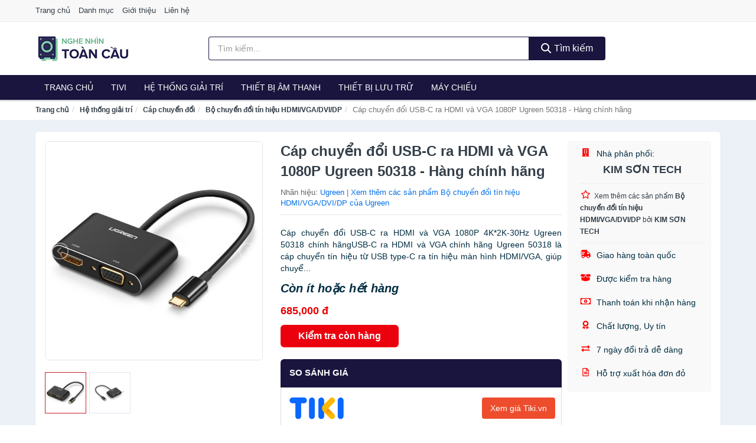

--- FILE ---
content_type: text/html; charset=UTF-8
request_url: https://nghenhintoancau.com/cap-chuyen-doi-usb-c-ra-hdmi-va-nti9951456.html
body_size: 12184
content:
<!DOCTYPE html><html lang="vi"><head prefix="og: http://ogp.me/ns# fb: http://ogp.me/ns/fb# article: http://ogp.me/ns/article#"><meta charset="utf-8"><!--[if IE]><meta http-equiv='X-UA-Compatible' content='IE=edge,chrome=1'><![endif]--><meta name="viewport" content="width=device-width,minimum-scale=1,initial-scale=1"><title>Cáp chuyển đổi USB-C ra HDMI và VGA 1080P Ugreen 50318 - Hàng chính hãng - Bộ chuyển đổi tín hiệu HDMI/VGA/DVI/DP | NgheNhinToanCau.com</title><meta name="description" content="Cáp chuyển đổi USB-C ra HDMI và VGA 1080P 4K*2K-30Hz Ugreen 50318 chính hãngUSB-C ra HDMI và VGA chính hãng Ugreen 50318 là cáp chuyển tín hiệu từ USB type-C ra tín hiệu màn hình HDMI/VGA, giúp chuyể..."><meta name="keywords" content="Cáp chuyển đổi USB-C ra HDMI và VGA 1080P Ugreen 50318 - Hàng chính hãng"><meta name="robots" content="noodp"/><meta itemprop="name" content="Cáp chuyển đổi USB-C ra HDMI và VGA 1080P Ugreen 50318 - Hàng chính hãng - Bộ chuyển đổi tín hiệu HDMI/VGA/DVI/DP | NgheNhinToanCau.com"><meta itemprop="description" content="Cáp chuyển đổi USB-C ra HDMI và VGA 1080P 4K*2K-30Hz Ugreen 50318 chính hãngUSB-C ra HDMI và VGA chính hãng Ugreen 50318 là cáp chuyển tín hiệu từ USB type-C ra tín hiệu màn hình HDMI/VGA, giúp chuyể..."><meta itemprop="image" content="https://salt.tikicdn.com/ts/product/da/43/af/fc4ac765f5ca310bf1837cfd86418e30.jpg"><meta name="twitter:card" content="summary"><meta name="twitter:site" content="NgheNhinToanCau.com"><meta name="twitter:title" content="Cáp chuyển đổi USB-C ra HDMI và VGA 1080P Ugreen 50318 - Hàng chính hãng - Bộ chuyển đổi tín hiệu HDMI/VGA/DVI/DP | NgheNhinToanCau.com"><meta name="twitter:description" content="Cáp chuyển đổi USB-C ra HDMI và VGA 1080P 4K*2K-30Hz Ugreen 50318 chính hãngUSB-C ra HDMI và VGA chính hãng Ugreen 50318 là cáp chuyển tín hiệu từ USB type-C ra tín hiệu màn hình HDMI/VGA, giúp chuyể..."><meta name="twitter:creator" content="@NgheNhinToanCau"><meta name="twitter:image" content="https://salt.tikicdn.com/ts/product/da/43/af/fc4ac765f5ca310bf1837cfd86418e30.jpg"><meta property="og:title" content="Cáp chuyển đổi USB-C ra HDMI và VGA 1080P Ugreen 50318 - Hàng chính hãng - Bộ chuyển đổi tín hiệu HDMI/VGA/DVI/DP | NgheNhinToanCau.com" /><meta property="og:type" content="website" /><meta property="og:url" content="https://nghenhintoancau.com/cap-chuyen-doi-usb-c-ra-hdmi-va-nti9951456.html" /><meta property="og:image" content="https://salt.tikicdn.com/ts/product/da/43/af/fc4ac765f5ca310bf1837cfd86418e30.jpg" /><meta property="og:description" content="Cáp chuyển đổi USB-C ra HDMI và VGA 1080P 4K*2K-30Hz Ugreen 50318 chính hãngUSB-C ra HDMI và VGA chính hãng Ugreen 50318 là cáp chuyển tín hiệu từ USB type-C ra tín hiệu màn hình HDMI/VGA, giúp chuyể..." /><meta property="og:locale" content="vi_VN" /><meta property="og:site_name" content="Nghe Nhìn Toàn Cầu" /><meta property="fb:app_id" content="2729117500434718"/><link rel="canonical" href="https://nghenhintoancau.com/cap-chuyen-doi-usb-c-ra-hdmi-va-nti9951456.html" /><link rel="apple-touch-icon" sizes="180x180" href="https://c.mgg.vn/d/nghenhintoancau.com/img/icons/apple-touch-icon.png"><link rel="icon" type="image/png" sizes="32x32" href="https://c.mgg.vn/d/nghenhintoancau.com/img/icons/favicon-32x32.png"><link rel="icon" type="image/png" sizes="16x16" href="https://c.mgg.vn/d/nghenhintoancau.com/img/icons/favicon-16x16.png"><link rel="manifest" href="https://nghenhintoancau.com/webmanifest.json"><link rel="mask-icon" href="https://c.mgg.vn/d/nghenhintoancau.com/img/icons/safari-pinned-tab.svg" color="#19153e"><link rel="shortcut icon" href="/favicon.ico"><meta name="apple-mobile-web-app-title" content="Nghe Nhìn Toàn Cầu"><meta name="application-name" content="Nghe Nhìn Toàn Cầu"><meta name="msapplication-TileColor" content="#19153e"><meta name="msapplication-TileImage" content="https://c.mgg.vn/d/nghenhintoancau.com/img/icons/mstile-144x144.png"><meta name="msapplication-config" content="https://c.mgg.vn/d/nghenhintoancau.com/img/icons/browserconfig.xml"><meta name="theme-color" content="#19153e"><style type="text/css">html{font-family:-apple-system,BlinkMacSystemFont,"Segoe UI",Roboto,"Helvetica Neue",Arial,"Noto Sans",sans-serif,"Apple Color Emoji","Segoe UI Emoji","Segoe UI Symbol","Noto Color Emoji";-webkit-text-size-adjust:100%;-ms-text-size-adjust:100%}body{margin:0}article,aside,details,figcaption,figure,footer,header,hgroup,main,menu,nav,section,summary{display:block}audio,canvas,progress,video{display:inline-block;vertical-align:baseline}audio:not([controls]){display:none;height:0}[hidden],template{display:none}a{background-color:transparent}a:active,a:hover{outline:0}abbr[title]{border-bottom:1px dotted}b,strong{font-weight:600}dfn{font-style:italic}h1{margin:.67em 0;font-size:2em}mark{color:#000;background:#ff0}small{font-size:80%}sub,sup{position:relative;font-size:75%;line-height:0;vertical-align:baseline}sup{top:-.5em}sub{bottom:-.25em}img{border:0}svg:not(:root){overflow:hidden}figure{margin:1em 40px}hr{height:0;-webkit-box-sizing:content-box;-moz-box-sizing:content-box;box-sizing:content-box}pre{overflow:auto}code,kbd,pre,samp{font-family:monospace,monospace;font-size:1em}button,input,optgroup,select,textarea{margin:0;font:inherit;color:inherit}button{overflow:visible}button,select{text-transform:none}button,html input[type=button],input[type=reset],input[type=submit]{-webkit-appearance:button;cursor:pointer}button[disabled],html input[disabled]{cursor:default}button::-moz-focus-inner,input::-moz-focus-inner{padding:0;border:0}input{line-height:normal}input[type=checkbox],input[type=radio]{-webkit-box-sizing:border-box;-moz-box-sizing:border-box;box-sizing:border-box;padding:0}input[type=number]::-webkit-inner-spin-button,input[type=number]::-webkit-outer-spin-button{height:auto}input[type=search]{-webkit-box-sizing:content-box;-moz-box-sizing:content-box;box-sizing:content-box;-webkit-appearance:textfield}input[type=search]::-webkit-search-cancel-button,input[type=search]::-webkit-search-decoration{-webkit-appearance:none}fieldset{padding:.35em .625em .75em;margin:0 2px;border:1px solid silver}legend{padding:0;border:0}textarea{overflow:auto}optgroup{font-weight:600}table{border-spacing:0;border-collapse:collapse}td,th{padding:0}</style><link href="https://c.mgg.vn/d/nghenhintoancau.com/css/s1.css" rel="stylesheet"><!--[if lt IE 9]><script src="https://oss.maxcdn.com/html5shiv/3.7.3/html5shiv.min.js"></script><script src="https://oss.maxcdn.com/respond/1.4.2/respond.min.js"></script><![endif]--><link rel="amphtml" href="https://nghenhintoancau.com/cap-chuyen-doi-usb-c-ra-hdmi-va-nti9951456.html?amp"><link href="https://c.mgg.vn/d/a/ls.css" rel="stylesheet"><script src="https://cdn.onesignal.com/sdks/OneSignalSDK.js" async=""></script><script>var OneSignal = window.OneSignal || [];OneSignal.push(function() {OneSignal.init({appId: "90557e91-ab35-48f3-8407-cd643ab1f4bc"});});</script></head><body itemscope="" itemtype="http://schema.org/WebPage"><div id="header-top"><header itemscope="" itemtype="http://schema.org/WPHeader"><div id="top-header" class="hidden-xs"><div class="container"><div class="row"><div class="col-sm-12"><a href="https://nghenhintoancau.com/" title="Trang chủ">Trang chủ</a> <a href="https://nghenhintoancau.com/danh-muc/" title="Danh mục">Danh mục</a> <a href="https://nghenhintoancau.com/p/gioi-thieu.html" title="Giới thiệu">Giới thiệu</a> <a href="https://nghenhintoancau.com/p/lien-he.html" title="Liên hệ">Liên hệ</a></div></div></div></div><div id="main-header"><div class="container"><div class="row"><div class="col-xs-12 col-sm-4 col-md-3"><button type="button" class="visible-xs bnam-menu is-closed" data-toggle="offcanvas" aria-label="Menu"><span class="hamb-top"></span><span class="hamb-middle"></span><span class="hamb-bottom"></span></button><a href="https://nghenhintoancau.com/" class="logo" itemprop="headline" title="NgheNhinToanCau.com"><img data-original="https://c.mgg.vn/d/nghenhintoancau.com/img/logo_header.jpg" class="lazy" alt="Nghe Nhìn Toàn Cầu" src="[data-uri]" width="auto" height="auto"><noscript><img src="https://c.mgg.vn/d/nghenhintoancau.com/img/logo_header.jpg" alt="Nghe Nhìn Toàn Cầu" srcset="https://c.mgg.vn/d/nghenhintoancau.com/img/logo_header@2x.jpg 2x"></noscript><span class="hidden" itemprop="description">Nghe Nhìn Toàn Cầu</span></a></div><div id="header-search" class="hidden-xs col-sm-8 col-md-7"><form method="GET" action="https://nghenhintoancau.com/" itemprop="potentialAction" itemscope="" itemtype="http://schema.org/SearchAction"><meta itemprop="target" content="https://nghenhintoancau.com/?s={s}"><div class="input-group form"><input type="text" name="s" class="form-control" placeholder="Tìm kiếm..." aria-label="Tìm kiếm nhãn hiệu" value="" id="search-top"><span class="input-group-btn"><button class="btn btn-search-top" type="submit"><span class="s-icon"><span class="s-icon-circle"></span><span class="s-icon-rectangle"></span></span> Tìm kiếm</button></span></div></form></div></div></div></div></header></div><div id="search-mobi" class="container visible-xs"><div class="row"><div class="col-xs-12"><form method="GET" action="https://nghenhintoancau.com/"><div class="input-group form"><input name="s" class="search-top form-control" placeholder="Tìm kiếm..." value="" type="text" aria-label="Tìm kiếm nhãn hiệu"><span class="input-group-btn"><button class="btn btn-danger btn-search-top" type="submit">Tìm kiếm</button></span></div></form></div></div></div><div id="header-nav"><div class="container"><nav id="main-nav" itemscope itemtype="http://schema.org/SiteNavigationElement" aria-label="Main navigation"><ul class="menu"><li><a href="https://nghenhintoancau.com/" title="Trang chủ">Trang chủ</a></li><li class="dropdown o-col"><a href="https://nghenhintoancau.com/tivi-5551/" title="Tivi">Tivi</a><ul class="dropdown-menu"><li><a href="https://nghenhintoancau.com/tivi-cao-cap-13436/" title="Tivi cao cấp">Tivi cao cấp</a></li><li><a href="https://nghenhintoancau.com/smart-tivi-android-tivi-4775/" title="Smart Tivi - Android Tivi">Smart Tivi - Android Tivi</a></li><li><a href="https://nghenhintoancau.com/internet-tivi-12060/" title="Internet Tivi">Internet Tivi</a></li><li><a href="https://nghenhintoancau.com/tivi-4k-6816/" title="Tivi 4K">Tivi 4K</a></li><li><a href="https://nghenhintoancau.com/tivi-thuong-led-4772/" title="Tivi thường (LED)">Tivi thường (LED)</a></li><li><a href="https://nghenhintoancau.com/tivi-oled-8139/" title="Tivi OLED">Tivi OLED</a></li><li><a href="https://nghenhintoancau.com/tivi-qled-9486/" title="Tivi QLED">Tivi QLED</a></li></ul></li><li class="dropdown"><a href="https://nghenhintoancau.com/he-thong-giai-tri-27104/" title="Hệ thống giải trí">Hệ thống giải trí</a><ul class="dropdown-menu"><li><a href="https://nghenhintoancau.com/android-tv-box-smart-box-7610/" title="Android TV Box, Smart Box">Android TV Box, Smart Box</a></li><li><a href="https://nghenhintoancau.com/thiet-bi-phat-streaming-29394/" title="Thiết bị phát Streaming">Thiết bị phát Streaming</a></li><li><a href="https://nghenhintoancau.com/loa-7611/" title="Loa">Loa</a></li><li><a href="https://nghenhintoancau.com/dan-am-thanh-5502/" title="Dàn âm thanh">Dàn âm thanh</a></li><li><a href="https://nghenhintoancau.com/receivers-amplifier-mixer-7615/" title="Receivers, Amplifier, Mixer">Receivers, Amplifier, Mixer</a></li><li><a href="https://nghenhintoancau.com/bo-giai-ma-am-thanh-dac-29408/" title="Bộ giải mã âm thanh DAC">Bộ giải mã âm thanh DAC</a></li><li><a href="https://nghenhintoancau.com/micro-karaoke-san-khau-27188/" title="Micro Karaoke - sân khấu">Micro Karaoke - sân khấu</a></li><li><a href="https://nghenhintoancau.com/dau-cd-dvd-karaoke-blu-ray-7613/" title="Đầu CD, DVD, karaoke, Blu-ray">Đầu CD, DVD, karaoke, Blu-ray</a></li><li><a href="https://nghenhintoancau.com/may-radio-cassette-7614/" title="Máy radio cassette">Máy radio cassette</a></li><li><a href="https://nghenhintoancau.com/phu-kien-tivi-7618/" title="Phụ kiện Tivi">Phụ kiện Tivi</a></li><li><a href="https://nghenhintoancau.com/phu-kien-am-thanh-8604/" title="Phụ kiện âm thanh">Phụ kiện âm thanh</a></li><li><a href="https://nghenhintoancau.com/cap-chuyen-doi-12832/" title="Cáp chuyển đổi">Cáp chuyển đổi</a></li></ul></li><li class="dropdown o-col"><a href="https://nghenhintoancau.com/thiet-bi-am-thanh-8751/" title="Thiết bị âm thanh">Thiết bị âm thanh</a><ul class="dropdown-menu"><li><a href="https://nghenhintoancau.com/tai-nghe-co-day-2340/" title="Tai nghe có dây">Tai nghe có dây</a></li><li><a href="https://nghenhintoancau.com/tai-nghe-bluetooth-2347/" title="Tai nghe bluetooth">Tai nghe bluetooth</a></li><li><a href="https://nghenhintoancau.com/loa-nghe-nhac-2341/" title="Loa nghe nhạc">Loa nghe nhạc</a></li><li><a href="https://nghenhintoancau.com/micro-29178/" title="Micro">Micro</a></li><li><a href="https://nghenhintoancau.com/dac-va-amplifier-di-dong-20706/" title="DAC và Amplifier di động">DAC và Amplifier di động</a></li><li><a href="https://nghenhintoancau.com/may-thu-va-may-phat-am-thanh-29192/" title="Máy thu và máy phát âm thanh">Máy thu và máy phát âm thanh</a></li><li><a href="https://nghenhintoancau.com/phu-kien-am-thanh-30910/" title="Phụ kiện âm thanh">Phụ kiện âm thanh</a></li></ul></li><li class="dropdown o-col"><a href="https://nghenhintoancau.com/thiet-bi-luu-tru-8596/" title="Thiết bị lưu trữ">Thiết bị lưu trữ</a><ul class="dropdown-menu"><li><a href="https://nghenhintoancau.com/usb-luu-tru-2364/" title="USB">USB</a></li><li><a href="https://nghenhintoancau.com/dia-trang-bang-cuon-29374/" title="Đĩa trắng - Băng cuộn">Đĩa trắng - Băng cuộn</a></li><li><a href="https://nghenhintoancau.com/o-cung-di-dong-gan-ngoai-2363/" title="Ổ cứng di động">Ổ cứng di động</a></li><li><a href="https://nghenhintoancau.com/o-cung-gan-trong-29380/" title="Ổ cứng gắn trong">Ổ cứng gắn trong</a></li><li><a href="https://nghenhintoancau.com/thiet-bi-luu-tru-qua-mang-nas-5885/" title="Thiết bị lưu trữ qua mạng NAS">Thiết bị lưu trữ qua mạng NAS</a></li><li><a href="https://nghenhintoancau.com/case-o-cung-hop-dung-hdd-box-dock-o-cung-5886/" title="Case ổ cứng, hộp đựng HDD box, dock ổ cứng">Case ổ cứng, hộp đựng HDD box, dock ổ cứng</a></li></ul></li><li class="dropdown o-col"><a href="https://nghenhintoancau.com/may-chieu-3200/" title="Máy chiếu">Máy chiếu</a><ul class="dropdown-menu"><li><a href="https://nghenhintoancau.com/may-chieu-29488/" title="Máy chiếu">Máy chiếu</a></li><li><a href="https://nghenhintoancau.com/phu-kien-may-chieu-29496/" title="Phụ kiện máy chiếu">Phụ kiện máy chiếu</a></li><li><a href="https://nghenhintoancau.com/man-hinh-ghep-man-hinh-led-29538/" title="Màn hình ghép - Màn hình LED">Màn hình ghép - Màn hình LED</a></li></ul></li></ul></nav></div></div><div class="overlay"></div><script type="application/ld+json">{"@context":"http://schema.org","@type":"BreadcrumbList","itemListElement":[{"@type":"ListItem","position":1,"item":{"@id":"https://nghenhintoancau.com/","name":"Nghe Nhìn Toàn Cầu"}},{"@type":"ListItem","position":2,"item":{"@id":"https://nghenhintoancau.com/he-thong-giai-tri-27104/","name":"Hệ thống giải trí"}},{"@type":"ListItem","position":3,"item":{"@id":"https://nghenhintoancau.com/cap-chuyen-doi-12832/","name":"Cáp chuyển đổi"}},{"@type":"ListItem","position":4,"item":{"@id":"https://nghenhintoancau.com/bo-chuyen-doi-tin-hieu-hdmivgadvidp-29274/","name":"Bộ chuyển đổi tín hiệu HDMI/VGA/DVI/DP"}},{"@type":"ListItem","position":5,"item":{"@id":"https://nghenhintoancau.com/cap-chuyen-doi-usb-c-ra-hdmi-va-nti9951456.html","name":"Cáp chuyển đổi USB-C ra HDMI và VGA 1080P Ugreen 50318 - Hàng chính hãng"}}]}</script><div id="breadcrumb"><div class="container"><ol class="breadcrumb"><li><a href="https://nghenhintoancau.com/" title="Trang chủ Nghe Nhìn Toàn Cầu">Trang chủ</a></li><li><a href="https://nghenhintoancau.com/he-thong-giai-tri-27104/" title="Hệ thống giải trí">Hệ thống giải trí</a></li><li><a href="https://nghenhintoancau.com/cap-chuyen-doi-12832/" title="Cáp chuyển đổi">Cáp chuyển đổi</a></li><li><a href="https://nghenhintoancau.com/bo-chuyen-doi-tin-hieu-hdmivgadvidp-29274/" title="Bộ chuyển đổi tín hiệu HDMI/VGA/DVI/DP">Bộ chuyển đổi tín hiệu HDMI/VGA/DVI/DP</a></li><li class="active hidden-xs">Cáp chuyển đổi USB-C ra HDMI và VGA 1080P Ugreen 50318 - Hàng chính hãng</li></ol></div></div><script type="application/ld+json">{"@context":"http://schema.org/","@type":"Product","name":"C\u00e1p chuy\u1ec3n \u0111\u1ed5i USB-C ra HDMI v\u00e0 VGA 1080P Ugreen 50318 - H\u00e0ng ch\u00ednh h\u00e3ng","image":"https://salt.tikicdn.com/ts/product/da/43/af/fc4ac765f5ca310bf1837cfd86418e30.jpg","description":"C\u00e1p chuy\u1ec3n \u0111\u1ed5i USB-C ra HDMI v\u00e0 VGA 1080P 4K*2K-30Hz Ugreen 50318 ch\u00ednh h\u00e3ngUSB-C ra HDMI v\u00e0 VGA ch\u00ednh h\u00e3ng Ugreen 50318 l\u00e0 c\u00e1p chuy\u1ec3n t\u00edn hi\u1ec7u t\u1eeb USB type-C ra t\u00edn hi\u1ec7u m\u00e0n h\u00ecnh HDMI/VGA, gi\u00fap chuy\u1ec3...","url":"https://nghenhintoancau.com/cap-chuyen-doi-usb-c-ra-hdmi-va-nti9951456.html","itemCondition":"http://schema.org/NewCondition","sku":"1359205902220","mpn":"1359205902220","brand":{"@type":"Thing","name":"Ugreen"},"offers":{"@type":"Offer","price":685000,"priceCurrency":"VND","priceValidUntil":"2026-12-31","url":"https://nghenhintoancau.com/cap-chuyen-doi-usb-c-ra-hdmi-va-nti9951456.html","itemCondition":"http://schema.org/NewCondition","availability":"http://schema.org/InStock","seller":{"@type":"Organization","name":"KIM S\u01a0N TECH"}}}</script><main><div id="product_main" class="page-wrapper"><div class="container"><section><div class="product-detail div-shadow"><div class="row"><div class="col-xs-12 col-sm-4"><ul id="imageGallery" class="gallery list-unstyled" style="max-height:660px;overflow:hidden"><li data-thumb="https://salt.tikicdn.com/cache/280x280/ts/product/da/43/af/fc4ac765f5ca310bf1837cfd86418e30.jpg" data-src="https://salt.tikicdn.com/ts/product/da/43/af/fc4ac765f5ca310bf1837cfd86418e30.jpg"><img src="https://salt.tikicdn.com/ts/product/da/43/af/fc4ac765f5ca310bf1837cfd86418e30.jpg" alt="Cáp chuyển đổi USB-C ra HDMI và VGA 1080P Ugreen 50318 - Hàng chính hãng" /></li><li data-thumb="https://salt.tikicdn.com/cache/280x280/ts/product/51/a6/95/f7f6820cd91428d28a1048501ea54d10.jpg" data-src="https://salt.tikicdn.com/ts/product/51/a6/95/f7f6820cd91428d28a1048501ea54d10.jpg"><img src="https://salt.tikicdn.com/ts/product/51/a6/95/f7f6820cd91428d28a1048501ea54d10.jpg" alt="Cáp chuyển đổi USB-C ra HDMI và VGA 1080P Ugreen 50318 - Hàng chính hãng" /></li></ul></div><div class="col-xs-12 col-sm-8"><div class="row"><div class="col-xs-12 col-sm-8"><div id="product-short"><div class="product-head"><h1 class="page-title">Cáp chuyển đổi USB-C ra HDMI và VGA 1080P Ugreen 50318 - Hàng chính hãng</h1><span class="brand" style="margin-bottom:5px">Nhãn hiệu: <a href="https://nghenhintoancau.com/nhan-hieu/ugreen/" title="Nhãn hiệu Ugreen">Ugreen</a> | <a href="https://nghenhintoancau.com/bo-chuyen-doi-tin-hieu-hdmivgadvidp-29274/?nhan-hieu=ugreen" title="Bộ chuyển đổi tín hiệu HDMI/VGA/DVI/DP của nhãn hiệu Ugreen">Xem thêm các sản phẩm Bộ chuyển đổi tín hiệu HDMI/VGA/DVI/DP của Ugreen</a></span></div><div id="product-att"><h2 class="hidden">Mô tả ngắn</h2>Cáp chuyển đổi USB-C ra HDMI và VGA 1080P 4K*2K-30Hz Ugreen 50318 chính hãngUSB-C ra HDMI và VGA chính hãng Ugreen 50318 là cáp chuyển tín hiệu từ USB type-C ra tín hiệu màn hình HDMI/VGA, giúp chuyể...</div><div class="product-price-wrap"><div class="product-status"><strong><i>Còn ít hoặc hết hàng</i></strong></div><div class="product-price">685,000 đ</div><div class="wrap-btn-buy"><a href="#So_Sanh_Gia" class="hidden ssg" title="So Sánh Giá"><svg viewBox="0 0 15 15" id="showMenu" tabindex="0"><path d="m .5.5h2.2l2.5 10.5h7.2l2.1-7.5h-10.8" fill="none" stroke-linecap="round" stroke-linejoin="round" stroke-miterlimit="10"></path><circle cx="6" cy="13.5" r="1"></circle><circle cx="11.5" cy="13.5" r="1"></circle><path d="m7.5 7h3" fill="none" stroke-linecap="round" stroke-miterlimit="10"></path><path d="m9 8.5v-3" fill="none" stroke-linecap="round" stroke-miterlimit="10"></path></svg> SO SÁNH GIÁ</a><a href="https://nghenhintoancau.com/mua/ti9950920.html" target="_blank" class="btn btn-danger btn-buy-now" title="Kiểm tra tình trạng còn hàng hay hết" rel="nofollow">Kiểm tra còn hàng</a></div><div class="check-price" id="So_Sanh_Gia"><h3>So sánh giá <span class="hidden ssg-close">&times;</span></h3><ul><li><a href="https://nghenhintoancau.com/mua/ti9950920.html?d=tiki" target="_blank" title="Check giá Tiki" rel="nofollow"><img data-original="https://c.mgg.vn/d/a/tiki.png" src="[data-uri]" alt="Tiki" class="lazy" style="width:100px;height:50px"><span class="btn btn-danger">Xem giá Tiki.vn</span></a></li><li><a href="https://nghenhintoancau.com/mua/ti9950920.html?d=lazada" target="_blank" title="Check giá Lazada" rel="nofollow"><img data-original="https://c.mgg.vn/d/a/lazada.png" src="[data-uri]" alt="Lazada" class="lazy" style="width:100px;height:50px"><span class="btn btn-danger">Xem giá Lazada</span></a></li><li><a href="https://nghenhintoancau.com/mua/ti9950920.html?d=shopee" target="_blank" title="Check giá Shopee" rel="nofollow"><img data-original="https://c.mgg.vn/d/a/shopee.png" src="[data-uri]" alt="Shopee" class="lazy" style="width:100px;height:50px"><span class="btn btn-danger">Xem giá Shopee</span></a></li></ul></div></div></div></div><div class="col-xs-12 col-sm-4"><div id="product-seller"><style type="text/css">.right-box-tiki{background-color:#f9f9f9;border:1px solid #f6f6f6;padding:10px 10px 10px 20px;border-radius:3px}.right-box-tiki ul{list-style:none;padding:0;margin:0}.right-box-tiki ul li{padding:10px 0}.right-box-tiki i{color:#fe0100;padding-right:5px}.right-box-tiki svg{color:#fe0100;padding-right:5px;height:14px;fill:currentColor;min-width:24px}.right-box-tiki .right-box-seller{display:block;padding-bottom:10px;border-bottom:1px solid #eee}.right-box-tiki .right-box-seller .right-box-a{display:block;text-align:center;font-size:18px;padding-top:5px;padding-bottom:10px;border-bottom:1px solid #eee;margin-bottom:10px}@media only screen and (max-width: 767px) {.right-box-tiki{padding:5px 5px 5px 10px}.right-box-tiki ul li{padding:5px 0}}</style><div class="right-box-tiki"><div class="right-box-seller"><span><svg xmlns="http://www.w3.org/2000/svg" viewBox="0 0 448 512"><path d="M436 480h-20V24c0-13.255-10.745-24-24-24H56C42.745 0 32 10.745 32 24v456H12c-6.627 0-12 5.373-12 12v20h448v-20c0-6.627-5.373-12-12-12zM128 76c0-6.627 5.373-12 12-12h40c6.627 0 12 5.373 12 12v40c0 6.627-5.373 12-12 12h-40c-6.627 0-12-5.373-12-12V76zm0 96c0-6.627 5.373-12 12-12h40c6.627 0 12 5.373 12 12v40c0 6.627-5.373 12-12 12h-40c-6.627 0-12-5.373-12-12v-40zm52 148h-40c-6.627 0-12-5.373-12-12v-40c0-6.627 5.373-12 12-12h40c6.627 0 12 5.373 12 12v40c0 6.627-5.373 12-12 12zm76 160h-64v-84c0-6.627 5.373-12 12-12h40c6.627 0 12 5.373 12 12v84zm64-172c0 6.627-5.373 12-12 12h-40c-6.627 0-12-5.373-12-12v-40c0-6.627 5.373-12 12-12h40c6.627 0 12 5.373 12 12v40zm0-96c0 6.627-5.373 12-12 12h-40c-6.627 0-12-5.373-12-12v-40c0-6.627 5.373-12 12-12h40c6.627 0 12 5.373 12 12v40zm0-96c0 6.627-5.373 12-12 12h-40c-6.627 0-12-5.373-12-12V76c0-6.627 5.373-12 12-12h40c6.627 0 12 5.373 12 12v40z"/></svg> Nhà phân phối:</span><span class="right-box-a"><a href="https://nghenhintoancau.com/nha-phan-phoi/kim-son-tech/" title="Nhà phân phối KIM SƠN TECH"><strong>KIM SƠN TECH</strong></a></span><a href="https://nghenhintoancau.com/bo-chuyen-doi-tin-hieu-hdmivgadvidp-29274/?nha-phan-phoi=kim-son-tech" title="Bộ chuyển đổi tín hiệu HDMI/VGA/DVI/DP bán bởi KIM SƠN TECH"><svg xmlns="http://www.w3.org/2000/svg" viewBox="0 0 576 512"><path d="M528.1 171.5L382 150.2 316.7 17.8c-11.7-23.6-45.6-23.9-57.4 0L194 150.2 47.9 171.5c-26.2 3.8-36.7 36.1-17.7 54.6l105.7 103-25 145.5c-4.5 26.3 23.2 46 46.4 33.7L288 439.6l130.7 68.7c23.2 12.2 50.9-7.4 46.4-33.7l-25-145.5 105.7-103c19-18.5 8.5-50.8-17.7-54.6zM388.6 312.3l23.7 138.4L288 385.4l-124.3 65.3 23.7-138.4-100.6-98 139-20.2 62.2-126 62.2 126 139 20.2-100.6 98z"/></svg><small>Xem thêm các sản phẩm <strong>Bộ chuyển đổi tín hiệu HDMI/VGA/DVI/DP</strong> bởi <strong>KIM SƠN TECH</strong></small></a></div><ul><li><svg xmlns="http://www.w3.org/2000/svg" viewBox="0 0 640 512"><path d="M624 352h-16V243.9c0-12.7-5.1-24.9-14.1-33.9L494 110.1c-9-9-21.2-14.1-33.9-14.1H416V48c0-26.5-21.5-48-48-48H112C85.5 0 64 21.5 64 48v48H8c-4.4 0-8 3.6-8 8v16c0 4.4 3.6 8 8 8h272c4.4 0 8 3.6 8 8v16c0 4.4-3.6 8-8 8H40c-4.4 0-8 3.6-8 8v16c0 4.4 3.6 8 8 8h208c4.4 0 8 3.6 8 8v16c0 4.4-3.6 8-8 8H8c-4.4 0-8 3.6-8 8v16c0 4.4 3.6 8 8 8h208c4.4 0 8 3.6 8 8v16c0 4.4-3.6 8-8 8H64v128c0 53 43 96 96 96s96-43 96-96h128c0 53 43 96 96 96s96-43 96-96h48c8.8 0 16-7.2 16-16v-32c0-8.8-7.2-16-16-16zM160 464c-26.5 0-48-21.5-48-48s21.5-48 48-48 48 21.5 48 48-21.5 48-48 48zm320 0c-26.5 0-48-21.5-48-48s21.5-48 48-48 48 21.5 48 48-21.5 48-48 48zm80-208H416V144h44.1l99.9 99.9V256z"/></svg> Giao hàng toàn quốc</li><li><svg xmlns="http://www.w3.org/2000/svg" viewBox="0 0 640 512"><path d="M425.7 256c-16.9 0-32.8-9-41.4-23.4L320 126l-64.2 106.6c-8.7 14.5-24.6 23.5-41.5 23.5-4.5 0-9-.6-13.3-1.9L64 215v178c0 14.7 10 27.5 24.2 31l216.2 54.1c10.2 2.5 20.9 2.5 31 0L551.8 424c14.2-3.6 24.2-16.4 24.2-31V215l-137 39.1c-4.3 1.3-8.8 1.9-13.3 1.9zm212.6-112.2L586.8 41c-3.1-6.2-9.8-9.8-16.7-8.9L320 64l91.7 152.1c3.8 6.3 11.4 9.3 18.5 7.3l197.9-56.5c9.9-2.9 14.7-13.9 10.2-23.1zM53.2 41L1.7 143.8c-4.6 9.2.3 20.2 10.1 23l197.9 56.5c7.1 2 14.7-1 18.5-7.3L320 64 69.8 32.1c-6.9-.8-13.5 2.7-16.6 8.9z"/></svg> Được kiểm tra hàng</li><li><svg xmlns="http://www.w3.org/2000/svg" viewBox="0 0 640 512"><path d="M320 144c-53.02 0-96 50.14-96 112 0 61.85 42.98 112 96 112 53 0 96-50.13 96-112 0-61.86-42.98-112-96-112zm40 168c0 4.42-3.58 8-8 8h-64c-4.42 0-8-3.58-8-8v-16c0-4.42 3.58-8 8-8h16v-55.44l-.47.31a7.992 7.992 0 0 1-11.09-2.22l-8.88-13.31a7.992 7.992 0 0 1 2.22-11.09l15.33-10.22a23.99 23.99 0 0 1 13.31-4.03H328c4.42 0 8 3.58 8 8v88h16c4.42 0 8 3.58 8 8v16zM608 64H32C14.33 64 0 78.33 0 96v320c0 17.67 14.33 32 32 32h576c17.67 0 32-14.33 32-32V96c0-17.67-14.33-32-32-32zm-16 272c-35.35 0-64 28.65-64 64H112c0-35.35-28.65-64-64-64V176c35.35 0 64-28.65 64-64h416c0 35.35 28.65 64 64 64v160z"/></svg> Thanh toán khi nhận hàng</li><li><svg xmlns="http://www.w3.org/2000/svg" viewBox="0 0 384 512"><path d="M97.12 362.63c-8.69-8.69-4.16-6.24-25.12-11.85-9.51-2.55-17.87-7.45-25.43-13.32L1.2 448.7c-4.39 10.77 3.81 22.47 15.43 22.03l52.69-2.01L105.56 507c8 8.44 22.04 5.81 26.43-4.96l52.05-127.62c-10.84 6.04-22.87 9.58-35.31 9.58-19.5 0-37.82-7.59-51.61-21.37zM382.8 448.7l-45.37-111.24c-7.56 5.88-15.92 10.77-25.43 13.32-21.07 5.64-16.45 3.18-25.12 11.85-13.79 13.78-32.12 21.37-51.62 21.37-12.44 0-24.47-3.55-35.31-9.58L252 502.04c4.39 10.77 18.44 13.4 26.43 4.96l36.25-38.28 52.69 2.01c11.62.44 19.82-11.27 15.43-22.03zM263 340c15.28-15.55 17.03-14.21 38.79-20.14 13.89-3.79 24.75-14.84 28.47-28.98 7.48-28.4 5.54-24.97 25.95-45.75 10.17-10.35 14.14-25.44 10.42-39.58-7.47-28.38-7.48-24.42 0-52.83 3.72-14.14-.25-29.23-10.42-39.58-20.41-20.78-18.47-17.36-25.95-45.75-3.72-14.14-14.58-25.19-28.47-28.98-27.88-7.61-24.52-5.62-44.95-26.41-10.17-10.35-25-14.4-38.89-10.61-27.87 7.6-23.98 7.61-51.9 0-13.89-3.79-28.72.25-38.89 10.61-20.41 20.78-17.05 18.8-44.94 26.41-13.89 3.79-24.75 14.84-28.47 28.98-7.47 28.39-5.54 24.97-25.95 45.75-10.17 10.35-14.15 25.44-10.42 39.58 7.47 28.36 7.48 24.4 0 52.82-3.72 14.14.25 29.23 10.42 39.59 20.41 20.78 18.47 17.35 25.95 45.75 3.72 14.14 14.58 25.19 28.47 28.98C104.6 325.96 106.27 325 121 340c13.23 13.47 33.84 15.88 49.74 5.82a39.676 39.676 0 0 1 42.53 0c15.89 10.06 36.5 7.65 49.73-5.82zM97.66 175.96c0-53.03 42.24-96.02 94.34-96.02s94.34 42.99 94.34 96.02-42.24 96.02-94.34 96.02-94.34-42.99-94.34-96.02z"/></svg> Chất lượng, Uy tín</li><li><svg xmlns="http://www.w3.org/2000/svg" viewBox="0 0 512 512"><path d="M0 168v-16c0-13.255 10.745-24 24-24h360V80c0-21.367 25.899-32.042 40.971-16.971l80 80c9.372 9.373 9.372 24.569 0 33.941l-80 80C409.956 271.982 384 261.456 384 240v-48H24c-13.255 0-24-10.745-24-24zm488 152H128v-48c0-21.314-25.862-32.08-40.971-16.971l-80 80c-9.372 9.373-9.372 24.569 0 33.941l80 80C102.057 463.997 128 453.437 128 432v-48h360c13.255 0 24-10.745 24-24v-16c0-13.255-10.745-24-24-24z"/></svg> 7 ngày đổi trả dễ dàng</li><li><svg xmlns="http://www.w3.org/2000/svg" viewBox="0 0 384 512"><path d="M288 248v28c0 6.6-5.4 12-12 12H108c-6.6 0-12-5.4-12-12v-28c0-6.6 5.4-12 12-12h168c6.6 0 12 5.4 12 12zm-12 72H108c-6.6 0-12 5.4-12 12v28c0 6.6 5.4 12 12 12h168c6.6 0 12-5.4 12-12v-28c0-6.6-5.4-12-12-12zm108-188.1V464c0 26.5-21.5 48-48 48H48c-26.5 0-48-21.5-48-48V48C0 21.5 21.5 0 48 0h204.1C264.8 0 277 5.1 286 14.1L369.9 98c9 8.9 14.1 21.2 14.1 33.9zm-128-80V128h76.1L256 51.9zM336 464V176H232c-13.3 0-24-10.7-24-24V48H48v416h288z"/></svg> Hỗ trợ xuất hóa đơn đỏ</li></ul></div></div></div></div></div></div></div><div class="product-box"><div class="row"><div class="col-xs-12"><div id="product-related"><h3>Sản phẩm tương tự</h3><div class="row"><div class="col-xs-6 col-sm-3 col-md-2 ip"><a href="https://nghenhintoancau.com/ugreen-ug70436cm289tk-4k-60hz-nti273793369.html" title="Ugreen UG70436CM289TK 4K 60hz hdmi 2.0 Matrix 4 vào 4 ra vỏ sắt màu đen - HÀNG CHÍNH HÃNG"><div><img src="https://c.mgg.vn/d/nghenhintoancau.com/img/no-pro.jpg" alt="img"><img data-original="https://salt.tikicdn.com/cache/200x200/ts/product/7d/d2/67/d6b6e053cf90d78a944e7e9b7b320f82.jpg" class="lazy bn-abg" src="https://c.mgg.vn/d/nghenhintoancau.com/img/no-pro.jpg" alt="Ugreen UG70436CM289TK 4K 60hz hdmi 2.0 Matrix 4 vào 4 ra vỏ sắt màu đen - HÀNG CHÍNH HÃNG"><noscript><img src="https://salt.tikicdn.com/cache/200x200/ts/product/7d/d2/67/d6b6e053cf90d78a944e7e9b7b320f82.jpg"></noscript></div><span>Ugreen UG70436CM289TK 4K 60hz hdmi 2.0 Matrix 4 vào 4 ra vỏ sắt màu đen - HÀNG CHÍNH HÃNG</span><span>5.429.090 đ</span></a></div><div class="col-xs-6 col-sm-3 col-md-2 ip"><a href="https://nghenhintoancau.com/dau-noi-hdmi-ugreen-kem-day-hdmi-nti28451440.html" title="Đầu Nối HDMI Ugreen Kèm Dây HDMI 1.5m - Đầu Nối HDMI To HDMI Âm - Hàng Chính Hãng"><div><img src="https://c.mgg.vn/d/nghenhintoancau.com/img/no-pro.jpg" alt="img"><img data-original="https://salt.tikicdn.com/cache/200x200/ts/product/aa/c7/04/7d3cbc351acd36f0f938f08a842c2dff.jpg" class="lazy bn-abg" src="https://c.mgg.vn/d/nghenhintoancau.com/img/no-pro.jpg" alt="Đầu Nối HDMI Ugreen Kèm Dây HDMI 1.5m - Đầu Nối HDMI To HDMI Âm - Hàng Chính Hãng"><noscript><img src="https://salt.tikicdn.com/cache/200x200/ts/product/aa/c7/04/7d3cbc351acd36f0f938f08a842c2dff.jpg"></noscript></div><span>Đầu Nối HDMI Ugreen Kèm Dây HDMI 1.5m - Đầu Nối HDMI To HDMI Âm - Hàng Chính Hãng</span><span>95.000 đ</span></a></div><div class="col-xs-6 col-sm-3 col-md-2 ip"><a href="https://nghenhintoancau.com/cap-chuyen-doi-ugreen-3-5mm-sang-nti2046171.html" title="Cáp Chuyển Đổi Ugreen 3.5mm Sang RCA 10590 (3m) - Hàng Chính Hãng"><div><img src="https://c.mgg.vn/d/nghenhintoancau.com/img/no-pro.jpg" alt="img"><img data-original="https://salt.tikicdn.com/cache/200x200/ts/product/c5/56/e4/42f953c5a61ea6a6cf67f93505704adc.jpg" class="lazy bn-abg" src="https://c.mgg.vn/d/nghenhintoancau.com/img/no-pro.jpg" alt="Cáp Chuyển Đổi Ugreen 3.5mm Sang RCA 10590 (3m) - Hàng Chính Hãng"><noscript><img src="https://salt.tikicdn.com/cache/200x200/ts/product/c5/56/e4/42f953c5a61ea6a6cf67f93505704adc.jpg"></noscript></div><span>Cáp Chuyển Đổi Ugreen 3.5mm Sang RCA 10590 (3m) - Hàng Chính Hãng</span><span>165.000 đ</span></a></div><div class="col-xs-6 col-sm-3 col-md-2 ip"><a href="https://nghenhintoancau.com/cap-chuyen-doi-hdmi-to-vga-hdmi-nti83334138.html" title="Cáp Chuyển Đổi HDMI To VGA&HDMI Ugreen 40744 - Hàng chính hãng"><div><img src="https://c.mgg.vn/d/nghenhintoancau.com/img/no-pro.jpg" alt="img"><img data-original="https://salt.tikicdn.com/cache/200x200/ts/product/d1/e6/0e/0b915550ac142144d795ac2ead7945f5.jpg" class="lazy bn-abg" src="https://c.mgg.vn/d/nghenhintoancau.com/img/no-pro.jpg" alt="Cáp Chuyển Đổi HDMI To VGA&HDMI Ugreen 40744 - Hàng chính hãng"><noscript><img src="https://salt.tikicdn.com/cache/200x200/ts/product/d1/e6/0e/0b915550ac142144d795ac2ead7945f5.jpg"></noscript></div><span>Cáp Chuyển Đổi HDMI To VGA&HDMI Ugreen 40744 - Hàng chính hãng</span><span>330.000 đ</span></a></div><div class="col-xs-6 col-sm-3 col-md-2 ip"><a href="https://nghenhintoancau.com/chuyen-doi-ugreen-vga-sang-hdmi-nti2059101.html" title="Bộ Chuyển Đổi Ugreen VGA Sang HDMI Audio 40213"><div><img src="https://c.mgg.vn/d/nghenhintoancau.com/img/no-pro.jpg" alt="img"><img data-original="https://salt.tikicdn.com/cache/200x200/ts/product/9a/2d/11/1ab33efc970bd673304a656e614a5e36.jpg" class="lazy bn-abg" src="https://c.mgg.vn/d/nghenhintoancau.com/img/no-pro.jpg" alt="Bộ Chuyển Đổi Ugreen VGA Sang HDMI Audio 40213"><noscript><img src="https://salt.tikicdn.com/cache/200x200/ts/product/9a/2d/11/1ab33efc970bd673304a656e614a5e36.jpg"></noscript></div><span>Bộ Chuyển Đổi Ugreen VGA Sang HDMI Audio 40213</span><span>528.000 đ</span></a></div><div class="col-xs-6 col-sm-3 col-md-2 ip"><a href="https://nghenhintoancau.com/cap-chuyen-vga-to-hdmi-tich-hop-nti7307071.html" title="Cáp chuyển VGA to HDMI tích hợp Audio Ugreen UG-40213 - Hàng chính hãng"><div><img src="https://c.mgg.vn/d/nghenhintoancau.com/img/no-pro.jpg" alt="img"><img data-original="https://salt.tikicdn.com/cache/200x200/ts/product/59/74/ab/f65424fc0b5126f414df8b488f94f77d.jpg" class="lazy bn-abg" src="https://c.mgg.vn/d/nghenhintoancau.com/img/no-pro.jpg" alt="Cáp chuyển VGA to HDMI tích hợp Audio Ugreen UG-40213 - Hàng chính hãng"><noscript><img src="https://salt.tikicdn.com/cache/200x200/ts/product/59/74/ab/f65424fc0b5126f414df8b488f94f77d.jpg"></noscript></div><span>Cáp chuyển VGA to HDMI tích hợp Audio Ugreen UG-40213 - Hàng chính hãng</span><span>500.000 đ</span></a></div></div></div></div><div class="col-xs-12"><div class="tab-wrap div-shadow"><a href="#gioithieu" class="active">Giới thiệu<span class="hidden-xs"> sản phẩm</span></a><a href="#thongtin"><span class="hidden-xs">Thông tin </span>chi tiết</a></div><div id="product-info" class="div-shadow"><div id="gioithieu"><h2>Giới thiệu Cáp chuyển đổi USB-C ra HDMI và VGA 1080P Ugreen 50318 - Hàng chính hãng</h2><p>Cáp chuyển đổi USB-C ra HDMI và VGA 1080P 4K*2K-30Hz Ugreen 50318 chính hãng</p> <p>USB-C ra HDMI và VGA chính hãng Ugreen 50318 là cáp chuyển tín hiệu từ USB type-C ra tín hiệu màn hình HDMI/VGA, giúp chuyển tín hiệu từ Laptop/Macbook, Smartphone có hỗ trợ xuất hình qua cổng USB type-C ra, độ phân giải lớn VGA 1080p, HDMI 4K*2K</p> <p>Thông số kỹ thuật:</p> <p>- Hãng sản xuất: UGREEN</p> <p>- Model: 50318</p> <p>- Chiều dài cáp: 10~15Cm</p> <p>- Màu sắc: Màu đen, vỏ nhôm.</p> <p>- Giao tiếp: 01*USB type-C, 01 VGA, 01 HDMI</p> <p>- Độ phân giải: VGA 1920*1080P, HDMI 4K*2K-30hz</p> <p>- Tương thích: Windows, Mac-OS, Android (cắm và dùng không cần cài đặt)</p> <p>- Lưu ý: Tín hiệu không thể xuất đồng thời 2 cổng HDMI và VGA cùng 1 lúc.</p> <p>Thiết bị tương thích:</p> <p>Apple Macbook 12, Macbook Pro 13/15</p> <p>Acer Aspire R13 / V15 / V17, Predator 15/17</p> <p>ASUS ROG G, Zenbook Pro</p> <p>Dell Alienware 13/15/17</p> <p>Latitude 12 7275/13 7370 / E5570</p> <p>XPS 9250, 9350, 9550, 9360, 9560</p> <p>Độ chính xác 15 3510, 17 7510/7710</p> <p>Lenovo Yoga 900 13 inch, ThinkPad P50 / P70</p> <p>HP Spectre, Envy, Elitebook</p> <p>LG Gram</p><p>Giá sản phẩm trên Tiki đã bao gồm thuế theo luật hiện hành. Bên cạnh đó, tuỳ vào loại sản phẩm, hình thức và địa chỉ giao hàng mà có thể phát sinh thêm chi phí khác như phí vận chuyển, phụ phí hàng cồng kềnh, thuế nhập khẩu (đối với đơn hàng giao từ nước ngoài có giá trị trên 1 triệu đồng).....</p><br><a href="https://giacoin.com/tienao/moonapp/" title="Giá APP" target="_blank" ref="noopener">Giá APP</a></div><div id="gioithieuthem" class="text-center" style="position: relative;top: -66px;height: 66px;width: 100%;background: linear-gradient(180deg, rgba(255,255,255,0.5) 0%, #fff 100%);padding-top: 66px;"><a href="https://nghenhintoancau.com/mua/ti9950920.html" class="btn btn-default" target="_blank" title="Xem thêm thông tin" style="color:#0d6efd;border-color:#0d6efd">Xem thêm thông tin sản phẩm</a></div><div id="thongtin" itemscope="" itemtype="https://schema.org/Table"><h2 itemprop="about">Thông tin chi tiết</h2><div class="table-responsive"><table class="table table-bordered"><tr><th>Thương hiệu</th><td>UGREEN</td></tr><tr><th>Xuất xứ thương hiệu</th><td>China</td></tr><tr><th>Model</th><td>50318</td></tr><tr><th>Có thuế VAT</th><td>Có</td></tr><tr><th>SKU</th><td>1359205902220</td></tr></table></div></div><div id="tag"><h2>Từ khóa</h2><p><a href="https://nghenhintoancau.com/tag/cap-hdmi-sang-vga-ti/" title="cáp hdmi sang vga" rel="tag">cáp hdmi sang vga</a> <a href="https://nghenhintoancau.com/tag/hdmi-sang-vga-ti/" title="hdmi sang vga" rel="tag">hdmi sang vga</a> <a href="https://nghenhintoancau.com/tag/bo-chia-hdmi-1-ra-4-ti/" title="bộ chia hdmi 1 ra 4" rel="tag">bộ chia hdmi 1 ra 4</a> <a href="https://nghenhintoancau.com/tag/displayport-to-hdmi-ti/" title="displayport to hdmi" rel="tag">displayport to hdmi</a> <a href="https://nghenhintoancau.com/tag/day-hdmi-ti/" title="dây hdmi" rel="tag">dây hdmi</a> <a href="https://nghenhintoancau.com/tag/hdmi-to-vga-ti/" title="hdmi to vga" rel="tag">hdmi to vga</a> <a href="https://nghenhintoancau.com/tag/mini-displayport-to-hdmi-ti/" title="mini displayport to hdmi" rel="tag">mini displayport to hdmi</a> <a href="https://nghenhintoancau.com/tag/bo-chuyen-doi-hdmi-converter-ti/" title="bộ chuyển đổi hdmi converter" rel="tag">bộ chuyển đổi hdmi converter</a> <a href="https://nghenhintoancau.com/tag/display-port-to-hdmi-ti/" title="display port to hdmi" rel="tag">display port to hdmi</a> <a href="https://nghenhintoancau.com/tag/av-to-hdmi-ti/" title="av to hdmi" rel="tag">av to hdmi</a> <a href="https://nghenhintoancau.com/tag/bo-chia-1-cong-hdmi-ra-2-cong-hdmi-ti/" title="bộ chia 1 cổng hdmi ra 2 cổng hdmi" rel="tag">bộ chia 1 cổng hdmi ra 2 cổng hdmi</a> <a href="https://nghenhintoancau.com/tag/chuyen-doi-vga-sang-hdmi-ti/" title="chuyển đổi vga sang hdmi" rel="tag">chuyển đổi vga sang hdmi</a> <a href="https://nghenhintoancau.com/tag/cap-chuyen-doi-ti/" title="cáp chuyển đổi" rel="tag">cáp chuyển đổi</a> <a href="https://nghenhintoancau.com/tag/bo-chuyen-doi-hdni-sang-av-ti/" title="bo chuyen doi hdni sang av" rel="tag">bo chuyen doi hdni sang av</a> <a href="https://nghenhintoancau.com/tag/dau-chuyen-hdmi-ti/" title="đầu chuyển hdmi" rel="tag">đầu chuyển hdmi</a> <a href="https://nghenhintoancau.com/tag/cap-chuyen-vga-sang-hdmi-ti/" title="cáp chuyển vga sang hdmi" rel="tag">cáp chuyển vga sang hdmi</a> <a href="https://nghenhintoancau.com/tag/displayport-ti/" title="displayport" rel="tag">displayport</a> <a href="https://nghenhintoancau.com/tag/hdmi-ra-av-ti/" title="hdmi ra av" rel="tag">hdmi ra av</a> <a href="https://nghenhintoancau.com/tag/cap-tin-hieu-chuyen-doi-vga-sang-hdmi-co-audio-vga-to-hdmi-co-av-ti/" title="cáp tín hiệu chuyển đổi vga sang hdmi có audio - vga to hdmi có av" rel="tag">cáp tín hiệu chuyển đổi vga sang hdmi có audio - vga to hdmi có av</a> <a href="https://nghenhintoancau.com/tag/vga-hdmi-ti/" title="vga hdmi" rel="tag">vga hdmi</a> <a href="https://nghenhintoancau.com/tag/cap-chuyen-doi-usb-3-0-sang-hdmi-ti/" title="cáp chuyển đổi usb 3.0 sang hdmi" rel="tag">cáp chuyển đổi usb 3.0 sang hdmi</a> <a href="https://nghenhintoancau.com/tag/bo-chuyen-vga-to-hdmi-co-adapter-ti/" title="bộ chuyển vga to hdmi (có adapter)" rel="tag">bộ chuyển vga to hdmi (có adapter)</a> <a href="https://nghenhintoancau.com/tag/cap-hdmi-ti/" title="cáp hdmi" rel="tag">cáp hdmi</a> <a href="https://nghenhintoancau.com/tag/cap-chuyen-doi-hdmi-sang-vga-full-hd-1080p-day-chuyen-doi-tu-hdmi-sang-vga-ti/" title="cáp chuyển đổi hdmi sang vga full hd 1080p dây chuyển đổi từ hdmi sang vga" rel="tag">cáp chuyển đổi hdmi sang vga full hd 1080p dây chuyển đổi từ hdmi sang vga</a> <a href="https://nghenhintoancau.com/tag/day-noi-vga-sang-hdmi-ti/" title="dây nối vga sang hdmi" rel="tag">dây nối vga sang hdmi</a> <a href="https://nghenhintoancau.com/tag/dvi-to-vga-ti/" title="dvi to vga" rel="tag">dvi to vga</a> <a href="https://nghenhintoancau.com/tag/day-cap-chuyen-doi-hdmi-ti/" title="dây cáp chuyển đổi hdmi" rel="tag">dây cáp chuyển đổi hdmi</a> <a href="https://nghenhintoancau.com/tag/hdmi-switch-ti/" title="hdmi switch" rel="tag">hdmi switch</a> <a href="https://nghenhintoancau.com/tag/chuyen-vga-sang-hdmi-ti/" title="chuyen vga sang hdmi" rel="tag">chuyen vga sang hdmi</a> <a href="https://nghenhintoancau.com/tag/hyperdrive-ti/" title="hyperdrive" rel="tag">hyperdrive</a></p></div>Liên kết: <a href="https://thefaceshop360.net/sp/phan-tao-khoi-dual-contour-01-neutral-thefaceshop/" title="Phấn tạo khối Dual Contour fmgt The Face Shop" target="_blank" ref="noopener">Phấn tạo khối Dual Contour fmgt The Face Shop</a></div></div></div></div></section></div></div></main><footer id="footer"><div id="footer_main"><div class="container"><div class="row"><div class="col-xs-12 col-sm-8 col-md-5"><a class="footer-logo" href="https://nghenhintoancau.com/" title="Nghe Nhìn Toàn Cầu"><img data-original="https://c.mgg.vn/d/nghenhintoancau.com/img/logo_header.jpg" class="lazy" src="https://c.mgg.vn/d/nghenhintoancau.com/img/no-pro.jpg" alt="Nghe Nhìn Toàn Cầu"><noscript><img src="https://c.mgg.vn/d/nghenhintoancau.com/img/logo_header.jpg" alt="Nghe Nhìn Toàn Cầu"></noscript></a><p>NgheNhinToanCau.com chuyên cung cấp thông tin giá cả các thiết bị nghe nhìn như Tivi, Hệ thống giải trí, Android TV Box, Loa, Streaming, Dàn âm thanh, Âm-li, DAC, Karaoke. Các thiết bị âm thanh, Tai nghe có dây, không dây, bluetooth, Loa, Micro, máy chiếu, màn chiếu... Thiết bị lưu trữ, USB, Đĩa, Thẻ nhớ, Ổ cứng di động HDD, SSD... Bằng khả năng sẵn có cùng sự nỗ lực không ngừng, chúng tôi đã tổng hợp hơn 280000 sản phẩm, giúp bạn có thể so sánh giá, tìm giá rẻ nhất trước khi mua. <strong>Chúng tôi không bán hàng.</strong></p></div><div class="col-xs-12 col-sm-5 col-md-2"><h4>Về Nghe Nhìn Toàn Cầu</h4><ul><li><a href="https://nghenhintoancau.com/p/gioi-thieu.html" title="Giới thiệu">Giới thiệu</a></li><li><a href="https://nghenhintoancau.com/p/chinh-sach-bao-mat.html" title="Chính sách bảo mật">Chính sách bảo mật</a></li><li><a href="https://nghenhintoancau.com/p/dieu-khoan-su-dung.html" title="Điều khoản sử dụng">Điều khoản sử dụng</a></li><li><a href="https://nghenhintoancau.com/p/mien-tru-trach-nhiem.html" title="Miễn trừ trách nhiệm">Miễn trừ trách nhiệm</a></li><li><a href="https://nghenhintoancau.com/danh-muc/" title="Danh mục">Danh mục</a></li><li><a href="https://nghenhintoancau.com/nhan-hieu/" title="Danh sách nhãn hiệu">Danh sách nhãn hiệu</a></li><li><a href="https://nghenhintoancau.com/nha-phan-phoi/" title="Danh sách nhà phân phối">Danh sách nhà phân phối</a></li><li><a href="https://nghenhintoancau.com/tag/" title="Danh sách từ khóa">Danh sách từ khóa</a></li><li><a href="https://mgg.vn/ma-giam-gia/tiki-vn/" title="Mã giảm giá Tiki" target="_blank" rel="dofollow noopener">Mã giảm giá Tiki</a></li><li><a href="https://mgg.vn/ma-giam-gia/lazada/" title="Mã giảm giá Lazada" target="_blank" rel="dofollow noopener">Mã giảm giá Lazada</a></li><li><a href="https://mgg.vn/ma-giam-gia/shopee/" title="Mã giảm giá Shopee" target="_blank" rel="dofollow noopener">Mã giảm giá Shopee</a></li><li><a href="https://nghenhintoancau.com/p/lien-he.html" title="Liên hệ">Liên hệ</a></li></ul></div><div class="col-xs-12 col-sm-5 col-md-2"><h4>Chuyên mục</h4><ul><li><a href="https://nghenhintoancau.com/tivi-5551/" title="Tivi">Tivi</a></li><li><a href="https://nghenhintoancau.com/he-thong-giai-tri-27104/" title="Hệ thống giải trí">Hệ thống giải trí</a></li><li><a href="https://nghenhintoancau.com/thiet-bi-am-thanh-8751/" title="Thiết bị âm thanh">Thiết bị âm thanh</a></li><li><a href="https://nghenhintoancau.com/thiet-bi-luu-tru-8596/" title="Thiết bị lưu trữ">Thiết bị lưu trữ</a></li><li><a href="https://nghenhintoancau.com/may-chieu-3200/" title="Máy chiếu">Máy chiếu</a></li></ul></div><div class="col-xs-12 col-sm-6 col-md-3"><h4>Liên hệ</h4><ul><li>Địa chỉ: <strong>Nghe Nhìn Toàn Cầu</strong> Điện Biên Phủ, Phường 6, Quận 3, Tp.HCM</li><li>Email: lienhe@nghenhintoancau.com</li></ul></div></div></div></div><div class="container"><div class="row"><p>Liên kết hữu ích: <a href="https://tygia.com.vn/" title="Tỷ giá" target="_blank" rel="dofollow noopener">Tỷ giá</a>, <a href="https://thefaceshop360.net/" title="The Face Shop 360" target="_blank" rel="dofollow noopener">The Face Shop 360</a>, <a href="https://giavang.org/" title="Giá Vàng" target="_blank" rel="dofollow noopener">Giá Vàng</a>, <a href="https://webgia.com/" title="Web Giá" target="_blank" rel="dofollow noopener">Web Giá</a>, <a href="https://giacoin.com/" title="GiaCoin.com" target="_blank" rel="dofollow noopener">Giá Coin</a></p></div></div><div class="container-fluid" id="footer_bottom"><div class="row"><div class="col-xs-12">© 2025 – <a href="https://nghenhintoancau.com/" title="NgheNhinToanCau.com">NgheNhinToanCau.com</a> - <a href="https://nghenhintoancau.com/" title="NgheNhinToanCau.com">Nghe Nhìn Toàn Cầu</a>.</div></div></div></footer><script src="https://c.mgg.vn/d/a/j.js"></script><script type="text/javascript">$(document).ready(function(){$('.bnam-menu, .overlay').click(function(){if ($('#header-nav').hasClass('bmenu')) {$('#header-nav').removeClass('bmenu');$('.overlay').hide();$('.bnam-menu').removeClass('is-open').addClass('is-closed');} else {$('#header-nav').addClass('bmenu');$('.overlay').show();$('.bnam-menu').removeClass('is-closed').addClass('is-open');}});0<$("img.lazy").length&&$("img.lazy").lazyload({effect:"fadeIn",effectspeed:300});
});</script>
<script src="https://c.mgg.vn/d/a/ls.js"></script><script type="text/javascript">$(".product-size ul li").click(function(){$(this).toggleClass("active");});$(document).ready(function(){$("#imageGallery").lightSlider({gallery:true,item:1,loop:true,thumbItem:5,slideMargin:0,enableDrag:true,currentPagerPosition:'left'});$(".ssg,.ssg-close").click(function(e){$(".check-price").toggleClass("active");e.preventDefault()})});</script></body></html>